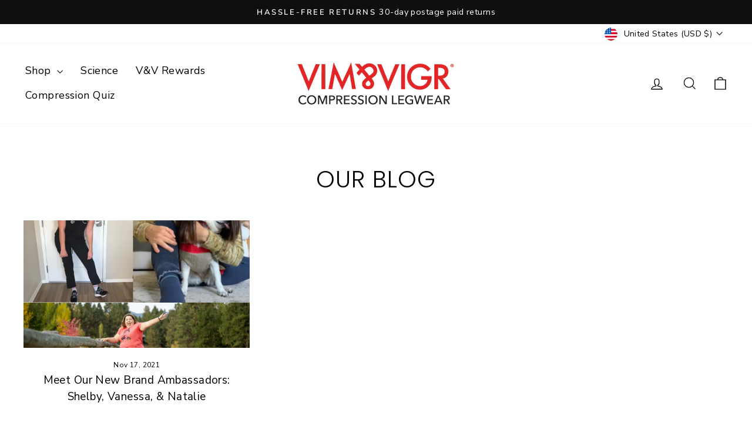

--- FILE ---
content_type: text/css
request_url: https://vimvigr.com/cdn/shop/t/113/assets/customizations.css?v=100008990655010427111761002298
body_size: 2217
content:
@media only screen and (max-width:1099px){.large-down--show{display:block!important}.large-down--hide{display:none!important}}@media only screen and (min-width:1100px){.large-up--show{display:block!important}.large-up--hide{display:none!important}}.megamenu .h5{margin-top:20px}.site-nav__details{cursor:default}.text-with-icons__title .text-left{text-align:center!important}.text-with-icons__blocks ul{margin-left:20px}.text-with-icons__blocks .text-with-icons__block .text-with-icons__btn{margin-bottom:15px}.product-block .text-with-icons__block{display:flex}.product-block--icon+.product-block--icon{margin-top:-25px}.product-block--icon+.product-block--tab{margin-top:-25px}.product-block .text-with-icons__block .text-with-icons__block-icon{margin-bottom:15px}.product-block .text-with-icons__block .text-with-icons__text-container{margin:0 0 10px 15px}tool-tip[data-tool-tip-open=true] .tool-tip__inner{max-width:800px}.modal--size-guide .index-section:first-of-type{margin-top:30px}.product-block .text-with-icons__block a,.product-block .icon-and-text a{border-bottom:1px solid;border-bottom-color:var(--colorTextBodyAlpha015);display:inline-block;position:relative;-webkit-text-decoration:none;text-decoration:none}.product-block .text-with-icons__block a:after,.product-block .icon-and-text a:after{border-bottom:2px solid currentColor;bottom:-2px;content:"";left:0;position:absolute;transition:width .5s ease;width:0}.product-block .text-with-icons__block a:focus:after,.product-block .text-with-icons__block a:hover:after,.product-block .icon-and-text a:focus:after,.product-block .icon-and-text a:hover:after{width:100%}a.color-active{box-shadow:0 0 0 1px var(--colorTextBody)}@media only screen and (max-width:768px){.small--one-half .h3,.small--one-half h3,.small--one-third .h3,.small--one-third h3{font-size:calc(var(--typeHeaderSize)*.4)}.text-with-icons__blocks h3,.text-with-icons__blocks .h3,.product-block .text-with-icons__block h3,.product-block .text-with-icons__block .h3{font-size:calc(var(--typeHeaderSize)*.5)}.text-with-icons__blocks .text-with-icons__block{padding:0 0 15px}.text-with-icons__blocks .text-with-icons__block.text-left{flex-direction:row}.text-with-icons__blocks .text-with-icons__block.text-left .text-with-icons__text-container{margin-left:15px}.modal--size-guide .index-section:first-of-type{margin-top:20px}}@media only screen and (min-width:769px) and (max-width:1024px){.has-4-per-row .text-with-icons__block.text-left{width:50%}}@media only screen and (min-width:769px){.text-with-icons__blocks .text-with-icons__block.text-left{text-align:center!important}.text-with-icons__blocks ul{margin-left:0;list-style-position:inside}.modal--size-guide .has-4-per-row .text-with-icons__block.text-left{width:50%}}.table-wrapper{display:block;width:100%;overflow-x:auto;-webkit-overflow-scrolling:touch;-ms-overflow-style:-ms-autohiding-scrollbar}.table-wrapper table{border-collapse:collapse;table-layout:auto}.table-wrapper table th,.table-wrapper table td{border:1px solid #686565;padding:10px 12px;width:10%;white-space:nowrap}.table-wrapper table td.min1{width:1%}.table-wrapper table td.min20{width:20%}.table-wrapper table .vertical{writing-mode:vertical-rl}.table-wrapper table .size-1,.table-wrapper table .size-2,.table-wrapper table .size-3{color:#fff;font-weight:700}.table-wrapper table .size-1{background-color:#333}.table-wrapper table .size-2{background-color:#555}.table-wrapper table .size-3{background-color:#999}.table-wrapper table .size-1{background-color:#30357f}.table-wrapper table .size-2{background-color:#039b9e}.table-wrapper table .size-3{background-color:#7b1836}.table-wrapper table .vertical{transform:scale(-1)}.table-wrapper table .size-1,.table-wrapper table .size-2,.table-wrapper table .size-3{border-color:#d1d1d1}.table-wrapper .table-key{margin:15px auto 0;width:max-content}.table-wrapper .table-key td{border:none}.table-wrapper .table-key td.min1{width:24px}.size-chart__btn{font-size:1em;letter-spacing:.2em}.size-chart__btn .icon{margin-left:5px}.modal--size-guide .modal__centered-content{max-width:1000px}.modal--size-guide .btn--tertiary{color:var(--colorTextBody)!important}.modal--size-guide .image-element{opacity:unset!important}.final-sale-checkbox a{color:var(--colorTextSavings);border-bottom:1px solid;border-bottom-color:var(--colorTextBodyAlpha015);display:inline-block;position:relative;-webkit-text-decoration:none;text-decoration:none}.final-sale-checkbox a:after{border-bottom:2px solid var(--colorTextBody);bottom:-2px;content:"";left:0;position:absolute;transition:width .5s ease;width:0}.final-sale-checkbox a:hover:after{width:100%}.hp-bcontrol{opacity:0;position:absolute;top:0;left:0;height:0;width:0;z-index:-1}#smile-ui-lite-container{z-index:10!important}#smile-ui-lite-launcher-frame-container{right:22px!important;bottom:22px!important}.yotpo-reviews-carousel-widget-container,.yotpo-base-layout{width:100%!important}.yotpo-main-widget-layout button{border-radius:0!important}.yotpo-seo-page-layout{margin:auto!important}.yotpo-seo-page-layout .yotpo-head,.yotpo-seo-page-layout .yotpo-border-smooth{display:none!important}.yotpo-seo-page-layout .yotpo-bottom-line .yotpo-bottom-line-summary{padding-right:0!important}.yotpo-initials-background{fill:#f9f9f9!important}.yotpo-avatar-initials-text{fill:#000!important}.yotpo-horizontal-pagination a{border:none!important;display:unset!important}.yotpo-vertical-pagination a{border-bottom-color:inherit!important;display:unset!important}.yotpo-horizontal-pagination a:hover:after,.yotpo-vertical-pagination a:hover:after{display:none!important}.yotpo-dropdown-base,.yotpo-radio-base{letter-spacing:unset!important;text-transform:unset!important}.yotpo-radio-base{margin-bottom:0!important}.yotpo-dropdown-base .yotpo-dropdown-arrow-icon{margin-top:-3px}.yotpo-score-option:hover,.yotpo-score-option[aria-checked=true]{background:#eee!important}.grid-product .yotpo-bottom-line[data-number-of-reviews="0"]{display:none!important}.grid-product .yotpo-widget-instance:has([aria-label*="0 reviews" i]),.grid-product .yotpo-widget-instance:has(.yotpo-sr-bottom-line-summary [aria-label^="0 out" i][aria-label*="0 reviews" i]){display:none!important}.shopify-section.index-section:has(.nav-bubbles){margin:0;background:#f9f9f9}.nav-bubbles{padding:0}.nav-bubbles .grid{display:flex;overflow-y:auto;flex-wrap:nowrap;gap:30px;margin:0;padding:25px 40px;justify-content:space-between}.nav-bubbles .grid:after{display:none}.nav-bubbles .grid .grid__item{width:100%;flex:0 0 auto;padding:0;position:relative;margin:0;max-width:90px;height:90px}.nav-bubbles .grid .grid__item .image-wrap{border-radius:50%;overflow:hidden}.nav-bubbles .grid .grid__item .btn{font-size:10px;padding:0;border:none;min-width:auto;width:100%;position:absolute;left:50%;top:50%;transform:translate(-50%,-50%);background-color:#fffc}@media only screen and (max-width:768px){.nav-bubbles .grid{gap:17px;padding:17px}.nav-bubbles .grid .grid__item{max-width:70px;height:70px}.nav-bubbles .grid .grid__item .btn{font-size:8px}}.carousel-columns-section{overflow:hidden;padding-top:5px}.carousel-columns.no-title{padding-top:85px}.carousel-columns .section-header.text-left{text-align:center!important}.carousel-columns .flickity-viewport{overflow:visible}.carousel-columns .carousel-cell{width:405px;margin-right:22px}.carousel-columns .bg-color-text{padding:20px}.carousel-columns .flickity-prev-next-button{top:-87px;-webkit-transform:none;transform:none}.carousel-columns .flickity-previous{left:auto;right:70px}.carousel-columns .flickity-button:disabled{display:block;opacity:20%}@media only screen and (max-width:768px){.carousel-columns .carousel-cell{width:260px}.carousel-columns .flickity-previous{right:60px}}@media only screen and (min-width: 769px){.carousel-columns-section{margin-top:20px}}@media only screen and (min-width:769px) and (max-width:1024px){.carousel-columns .carousel-cell{width:344px}}@media only screen and (min-width:1025px) and (max-width:1500px){.carousel-columns .carousel-cell{width:372px}}@media only screen and (max-width:1500px){.carousel-columns-section,.carousel-columns.no-title{padding-top:0}.carousel-columns.show-nav{padding-bottom:75px}.carousel-columns.show-nav .flickity-prev-next-button{top:unset;bottom:-70px}.carousel-columns .flickity-prev-next-button,.carousel-columns .flickity-button:disabled{display:none}}.vertical-tabs-nav-container{display:flex;position:relative;justify-content:center}.vertical-tabs-columns .vertical-tabs-nav-container .vertical-tabs-nav{overflow:hidden}.vertical-tabs-nav-container .vertical-tabs{position:relative;display:flex;gap:15px;margin-bottom:40px;margin-left:-70px;padding:15px;border:1px solid;border-radius:60px}.vertical-tabs-columns .vertical-tabs-nav-container .vertical-tabs{margin-left:0;overflow:hidden;overflow-x:auto}.vertical-tabs-nav-container .vertical-tabs .tab-button{color:#000;font-weight:700;cursor:pointer;text-align:center;padding:25px 10px;border-radius:50%;border:1px solid #eee;width:80px}.vertical-tabs-columns .feature-row-wrapper .feature-row__images{padding-top:0}.vertical-tabs-columns .vertical-tabs-nav-container .vertical-tabs .tab-button{border-radius:40px;width:150px}.vertical-tabs-nav-container .tab-button.is-selected{background-color:#ddd;border:1px solid #e12626}.vertical-tabs-nav-container .vertical-tabs .tab-button.is-selected .tab_side_img{display:block;position:absolute;top:0;right:0;transform:translate(70px)}.vertical-tabs-nav-container .vertical-tabs .tab-button .tab_side_img{display:none}.vertical-tabs-nav-container .tab_side_img img{width:55px;object-fit:contain;vertical-align:middle}.vertical-tabs-container h3{margin:15px 0}.vertical-tabs-section .text-with-icons__button{margin-top:40px}.tab_size_chart .tab-button.active div{display:block}.tab_size_chart .tab-button div{display:none}.vertical-tabs-content .tab-content{width:100%;margin-right:15px}.desc_html.desc_hide{display:block}.mob_html{display:none}.contry_size{display:flex}.contry_size span:first-child{border-right:1px solid #000}.contry_size span{cursor:pointer;padding:10px}.us_size_chart,.eur_size_chart{display:none}.us_size_chart.active,.eur_size_chart.active{display:block}.contry_size span.selected{background:#eee}@media only screen and (max-width:768px){.vertical-tabs-nav-container .vertical-tabs{margin-left:-60px}.vertical-tabs-nav-container .vertical-tabs .tab-button{padding:20px 5px;width:60px;font-size:12px}.vertical-tabs-nav-container .vertical-tabs .tab-button.is-selected .tab_side_img{right:0;transform:translate(60px)}.vertical-tabs-nav-container .tab_side_img img{width:45px}.desc_html.desc_hide{display:none}.mob_html{display:block}.table-wrapper .table-grid th,.table-wrapper .table-grid td{padding:6px 4px}.table-wrapper thead th,.table-wrapper tbody td{font-size:10px}}.hue-mrv-carousel-container{min-height:auto!important;margin-top:12px!important}.hue-mrv-carousel-arrow-btn__next{right:-10px}.hue-mrv-carousel-item img,.hue-mrv-carousel-item video{border-radius:0}.hue-mrv-carousel-item,.hue-mrv-carousel-loader-item,.hue-mrv-carousel-see-more-item{border-radius:0}#hue-review-module{padding-left:40px;padding-right:40px;max-width:1500px;margin:0 auto}#hue-mini-review-module{margin-bottom:12px}.hue-filters-item{flex:1 1 100%;max-width:50%}.hue-title-selects{flex-wrap:wrap}.hue-variant-select__placeholder{font-size:14px;font-family:Nunito Sans,sans-serif;font-weight:400;line-height:150%;letter-spacing:-.14px;text-transform:uppercase}@media only screen and (max-width:768px){.index-section--chart .feature-row__text{order:0}.index-section--chart .feature-row__images{order:2}}.vv-apex-chart .citation{text-align:right;font-size:14px;margin-top:10px}.vv-apex-chart .source{font-size:12px}.vv-apex-chart .source em{margin-left:5px}.vv-apex-chart .apexcharts-tooltip{white-space:pre-wrap!important;word-break:break-word!important;max-width:250px}.slideshow-wrapper.page-width{padding:0}.testimonials-section{position:relative}.testimonials-section .flickity-page-dots{bottom:40px}.lotties-section{padding:25.5px 0;position:relative}.lotties-section--with-divider{border-top:1px solid;border-top-color:var(--colorBorder)}@media only screen and (min-width:769px){.lotties-section{padding:75px 0}}.lotties-slide{display:none;opacity:0;padding:40px 0 55px;width:33%}.lotties-slide:first-child{display:block}.flickity-slider .lotties-slide{display:block;opacity:1}.lotties-slide .lotties-slider__text{transform:scale(.95);transition:transform .5s ease,box-shadow .5s ease}.lotties-slide.is-selected .lotties-slider__text{box-shadow:0 10px 25px #0000001a;position:relative;transform:scale(1.1);z-index:10}.flickity-slider .lottie-animation{margin:auto}@media only screen and (max-width:768px){.lotties-slide{width:100%}.lotties-slide .lotties-slider__text{transform:scale(.86)}.lotties-slide.is-selected .lotties-slider__text{transform:scale(1)}}.lotties-slider__text{background:var(--colorBody);color:var(--colorTextBody);margin:0 30px 15px;padding:15px 0 30px}.lotties-slider__text .lottie-text{padding:0 30px}@media only screen and (min-width:769px){.lotties-slider__text{margin:0}}.lotties-slider__text p{margin-bottom:7.5px}.lotties-section .flickity-page-dots{bottom:40px}.breadcrumb-collection{padding-top:45px;font-size:calc(var(--typeBaseSize) * .85)}.breadcrumb-footer{padding-bottom:60px;font-size:calc(var(--typeBaseSize) * .85)}@media only screen and (max-width:768px){.breadcrumb-collection{padding-top:22.5px}.breadcrumb-footer{padding:30px 0}.breadcrumb-collection,.breadcrumb-footer{overflow-x:auto;-webkit-overflow-scrolling:touch;white-space:nowrap}}.breadcrumb-collection .breadcrumb__divider,.breadcrumb-footer .breadcrumb__divider{margin:0 11px}@media only screen and (min-width: 769px){.section-header__subtitle{font-size:20px}}
/*# sourceMappingURL=/cdn/shop/t/113/assets/customizations.css.map?v=100008990655010427111761002298 */


--- FILE ---
content_type: text/javascript
request_url: https://vimvigr.com/cdn/shop/t/113/assets/custom.js?v=51094817583705437601760656552
body_size: 1368
content:
for(var verticalTabContainers=document.querySelectorAll(".vertical-tabs-container"),i=0;i<verticalTabContainers.length;i++){var container=verticalTabContainers[i];initVerticalTabContainer(container)}function initVerticalTabContainer(container2){var utils=window.fizzyUIUtils,verticalTabs=container2.querySelector(".vertical-tabs-content"),flkty=new Flickity(verticalTabs,{dragThreshold:10,pageDots:!1,prevNextButtons:!1,adaptiveHeight:!0,wrapAround:!0,cellAlign:"left"}),cellsButtonGroup=container2.querySelector(".vertical-tabs"),cellsButtons=utils.makeArray(cellsButtonGroup.children);flkty.on("select",function(){var previousSelectedButton=cellsButtonGroup.querySelector(".is-selected"),selectedButton=cellsButtonGroup.children[flkty.selectedIndex];previousSelectedButton.classList.remove("is-selected"),selectedButton.classList.add("is-selected")}),cellsButtonGroup.addEventListener("click",function(event){if(matchesSelector(event.target,".tab-button")){var index=cellsButtons.indexOf(event.target);flkty.select(index)}}),window.on("resize",theme.utils.debounce(300,function(){flkty.resize()}.bind(this))),document.querySelectorAll(".contry_size .us_size").length&&document.addEventListener("click",function(e){e.target.matches(".contry_size .us_size")&&(document.querySelector(".mob_html .us_size_chart").classList.add("active"),document.querySelector(".mob_html .eur_size_chart").classList.remove("active"),document.querySelector(".contry_size .us_size").classList.add("selected"),document.querySelector(".contry_size .eur_size").classList.remove("selected"))}),document.querySelectorAll(".contry_size .eur_size").length&&document.addEventListener("click",function(e){e.target.matches(".contry_size .eur_size")&&(document.querySelector(".mob_html .us_size_chart").classList.remove("active"),document.querySelector(".mob_html .eur_size_chart").classList.add("active"),document.querySelector(".contry_size .us_size").classList.remove("selected"),document.querySelector(".contry_size .eur_size").classList.add("selected"))})}for(var carouselColumns=document.querySelectorAll(".carousel-columns"),i=0;i<carouselColumns.length;i++){var carouselColumn=carouselColumns[i];initCarouselColumn(carouselColumn)}function initCarouselColumn(container2){var verticalTabs=container2.querySelector(".carousel-container"),flkty=new Flickity(verticalTabs,{dragThreshold:10,pageDots:!1,cellAlign:"left"});function equalizeCarouselCells(){var cells=container2.querySelectorAll(".carousel-cell");if(cells.length){cells.forEach(function(cell){cell.style.minHeight=""});var max=0;cells.forEach(function(cell){var h=cell.getBoundingClientRect().height;h>max&&(max=h)}),max>0&&cells.forEach(function(cell){cell.style.minHeight=max+"px"})}}let wheelAccum=0,wheelAnimating=!1,lastWheelFrame;verticalTabs.addEventListener("wheel",e=>{Math.abs(e.deltaX)<=Math.abs(e.deltaY)||(e.preventDefault(),!(!flkty||wheelAnimating)&&(wheelAccum+=e.deltaX,lastWheelFrame||(lastWheelFrame=requestAnimationFrame(()=>{wheelAccum>20?(flkty.next(!0,!1),wheelAnimating=!0):wheelAccum<-20&&(flkty.previous(!0,!1),wheelAnimating=!0),wheelAccum=0,lastWheelFrame=null}))))},{passive:!1}),flkty.on("settle",()=>{wheelAnimating=!1}),flkty.on("ready",equalizeCarouselCells),flkty.on("select",equalizeCarouselCells),window.imagesLoaded?imagesLoaded(verticalTabs,equalizeCarouselCells):document.readyState==="complete"?equalizeCarouselCells():window.addEventListener("load",equalizeCarouselCells),window.on("resize",theme.utils.debounce(300,function(){flkty.resize(),equalizeCarouselCells()}.bind(this)))}let scrollRef=0;function handleScrollResize(){scrollRef<=10?scrollRef++:AOS.refresh()}window.addEventListener("resize",handleScrollResize),window.addEventListener("scroll",handleScrollResize),theme.carouselLotties=function(){var defaults={adaptiveHeight:!0,wrapAround:!0,prevNextButtons:!1};function carouselLotties(container2){this.container=container2,this.timeout;var sectionId=container2.getAttribute("data-section-id");this.slideshow=container2.querySelector("#CarouselLotties-"+sectionId),this.namespace=".lottie-"+sectionId,this.slideshow&&theme.initWhenVisible({element:this.container,callback:this.init.bind(this),threshold:600})}return carouselLotties.prototype=Object.assign({},carouselLotties.prototype,{init:function(){this.flickity=new theme.Slideshow(this.slideshow,defaults);const flkty=Flickity.data(this.slideshow);let wheelAccum=0,wheelAnimating=!1,lastWheelFrame;this.slideshow.addEventListener("wheel",e=>{Math.abs(e.deltaX)<=Math.abs(e.deltaY)||(e.preventDefault(),!(!flkty||wheelAnimating)&&(wheelAccum+=e.deltaX,lastWheelFrame||(lastWheelFrame=requestAnimationFrame(()=>{wheelAccum>20?(flkty.next(!0,!1),wheelAnimating=!0):wheelAccum<-20&&(flkty.previous(!0,!1),wheelAnimating=!0),wheelAccum=0,lastWheelFrame=null}))))},{passive:!1}),flkty.on("settle",()=>{wheelAnimating=!1}),flkty.on("select",()=>{const selectedCell=flkty.selectedElement;if(this.container.querySelectorAll(".lottie-animation").forEach(el=>{el.__lottieInstance&&el.__lottieInstance.stop()}),selectedCell){const animEl=selectedCell.querySelector(".lottie-animation");animEl&&animEl.__lottieInstance&&animEl.__lottieInstance.goToAndPlay(0,!0)}}),this.container.querySelectorAll(".lottie-animation").forEach(el=>{fetch(el.dataset.lottieUrl).then(r=>r.json()).then(animationData=>{var anim=lottie.loadAnimation({container:el,renderer:"svg",loop:!0,autoplay:!1,animationData});el.__lottieInstance=anim,anim.addEventListener("DOMLoaded",function(){var flkty2=Flickity.data(this.slideshow);flkty2&&(flkty2.resize(),flkty2.selectedElement&&flkty2.selectedElement.contains(el)&&anim.goToAndPlay(0,!0))}.bind(this))})});const flktyInstance=Flickity.data(this.slideshow);if(flktyInstance&&flktyInstance.cells&&flktyInstance.cells.length>0){const dotsContainer=document.createElement("ol");dotsContainer.className="flickity-page-dots";const dots=[],numOriginalSlides=flktyInstance.cells.length/(flktyInstance.options.wrapAround?2:1);for(let i2=0;i2<numOriginalSlides;i2++){const dot=document.createElement("li");dot.className="dot",dot.setAttribute("data-index",i2),dot.setAttribute("aria-label",`Page dot ${i2+1}`),dots.push(dot),dotsContainer.appendChild(dot)}this.container.appendChild(dotsContainer);const updateDots=()=>{dots.forEach(dot=>{dot.classList.remove("is-selected"),dot.removeAttribute("aria-current")});const index=flktyInstance.selectedIndex%dots.length;dots[index]&&(dots[index].classList.add("is-selected"),dots[index].setAttribute("aria-current","step"))};updateDots(),flktyInstance.on("select",updateDots),dotsContainer.addEventListener("click",e=>{if(e.target.matches(".dot")){const index=parseInt(e.target.getAttribute("data-index"),10);isNaN(index)||flktyInstance.select(index)}})}},onUnload:function(){this.flickity&&typeof this.flickity.destroy=="function"&&this.flickity.destroy()},onBlockSelect:function(evt){var slide=this.slideshow.querySelector(".lotties-slide--"+evt.detail.blockId),index=parseInt(slide.dataset.index);clearTimeout(this.timeout),this.flickity&&typeof this.flickity.pause=="function"&&(this.flickity.goToSlide(index),this.flickity.pause())},onBlockDeselect:function(){this.flickity&&typeof this.flickity.play=="function"&&this.flickity.play()}}),carouselLotties}(),theme.sections.register("carousel-lotties",theme.carouselLotties);function applySlideHeights(slider){if(!slider)return;const slides=slider.querySelectorAll(".bggle_product-container");if(slides.length===0)return;const sliderHeight=slider.offsetHeight+1;slides.forEach(container2=>{container2.style.height=`${sliderHeight}px`})}function waitForSliderReady(slider,callback){const checkReady=()=>{slider.querySelector(".tns-slide-active")?callback():setTimeout(checkReady,50)};checkReady()}window.addEventListener("load",()=>{document.querySelectorAll(".bggle--slider").forEach(slider=>{waitForSliderReady(slider,()=>{applySlideHeights(slider)})})}),window.addEventListener("resize",()=>{document.querySelectorAll(".bggle--slider").forEach(slider=>{slider.querySelectorAll(".bggle_product-container").forEach(container2=>{container2.style.height=""}),waitForSliderReady(slider,()=>{applySlideHeights(slider)})})});
//# sourceMappingURL=/cdn/shop/t/113/assets/custom.js.map?v=51094817583705437601760656552
